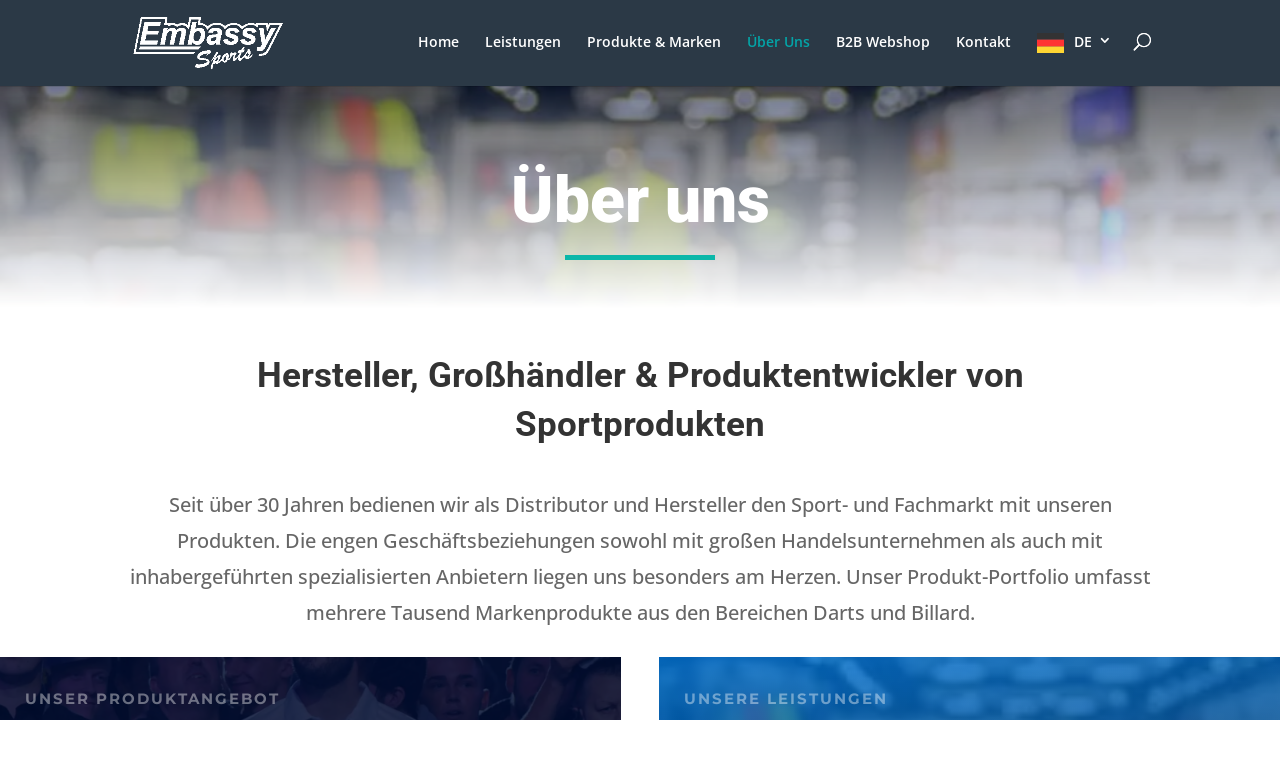

--- FILE ---
content_type: text/css; charset=utf-8
request_url: https://embassy-sports.com/es-content/cache/min/1/wp-content/plugins/carousel-for-divi/dc-style.css?ver=1715286489
body_size: 821
content:
/*! Flickity v2.3.0
https://flickity.metafizzy.co
---------------------------------------------- */
.flickity-enabled{position:relative}.flickity-enabled:focus{outline:0}.flickity-viewport{overflow:hidden;position:relative;height:100%}.flickity-slider{position:absolute;width:100%;height:100%}.flickity-enabled.is-draggable{-webkit-tap-highlight-color:transparent;-webkit-user-select:none;-moz-user-select:none;-ms-user-select:none;user-select:none}.flickity-enabled.is-draggable .flickity-viewport{cursor:move;cursor:-webkit-grab;cursor:grab}.flickity-enabled.is-draggable .flickity-viewport.is-pointer-down{cursor:-webkit-grabbing;cursor:grabbing}.flickity-button{position:absolute;background:hsla(0,0%,100%,.75);border:none;color:#333}.flickity-button:hover{background:#fff;cursor:pointer}.flickity-button:focus{outline:0;box-shadow:0 0 0 5px #19f}.flickity-button:active{opacity:.6}.flickity-button:disabled{opacity:.3;cursor:auto;pointer-events:none}.flickity-button-icon{fill:currentColor}.flickity-prev-next-button{top:50%;width:44px;height:44px;border-radius:50%;transform:translateY(-50%)}.flickity-prev-next-button.previous{left:10px}.flickity-prev-next-button.next{right:10px}.flickity-rtl .flickity-prev-next-button.previous{left:auto;right:10px}.flickity-rtl .flickity-prev-next-button.next{right:auto;left:10px}.flickity-prev-next-button .flickity-button-icon{position:absolute;left:20%;top:20%;width:60%;height:60%}.flickity-page-dots{position:absolute;width:100%;bottom:-25px;padding:0;margin:0;list-style:none;text-align:center;line-height:1}.flickity-rtl .flickity-page-dots{direction:rtl}.flickity-page-dots .dot{display:inline-block;width:10px;height:10px;margin:0 8px;background:#333;border-radius:50%;opacity:.25;cursor:pointer}.flickity-page-dots .dot.is-selected{opacity:1}:root{--dc-carousel-lg:1;--dc-carousel-md:1;--dc-carousel-sm:1;--dc-spacing-lg:0px}.dc-carousel{--dc-carousel-lg:1;--dc-carousel-md:1;--dc-carousel-sm:1}html:not(.et-fb-root-ancestor) .dc-carousel:not(.dc-loaded){visibility:hidden}.dc-carousel.dc-lg-3{--dc-carousel-lg:3}.dc-carousel.dc-lg-5{--dc-carousel-lg:5}.dc-carousel.dc-spacing-5{--dc-spacing-lg:5px}.dc-carousel:not(.dc-blog) .flickity-viewport .flickity-slider>*,.dc-carousel.dc-blog .flickity-viewport article{transition:transform 0ms!important;margin:0 var(--dc-spacing-lg)!important;width:calc((100% - ( var(--dc-spacing-lg) * var(--dc-carousel-lg) * 2 ) ) / var(--dc-carousel-lg))!important}@media all and (min-width:768px) and (max-width:980px){.dc-carousel:not(.dc-blog) .flickity-viewport .flickity-slider>*,.dc-carousel.dc-blog .flickity-viewport article{width:calc(100%  / var(--dc-carousel-md))!important}}@media all and (max-width:767px){.dc-carousel:not(.dc-blog) .flickity-viewport .flickity-slider>*,.dc-carousel.dc-blog .flickity-viewport article{width:calc(100% - ( var(--dc-spacing-lg) * var(--dc-carousel-sm) ) / var(--dc-carousel-sm))!important}}.dc-carousel .flickity-viewport .flickity-slider>.et_pb_row,.dc-carousel .flickity-viewport .flickity-slider>.et_pb_column{transition:transform 0ms!important;margin:0 var(--dc-spacing-lg)!important}.dc-carousel.dc-3d .flickity-slider>*>*{transition:transform 0.33s ease;transform:scale(.5)}.dc-carousel.dc-3d .flickity-slider>*{z-index:10;opacity:0;transition:opacity 0.2s}.dc-carousel.dc-3d .flickity-slider>.is-selected>*{transform:scale(1)}.dc-carousel.dc-3d .flickity-slider>.is-selected{opacity:1}.dc-carousel.dc-3d [dc-3d="1"],.dc-carousel.dc-3d [dc-3d="-1"]{z-index:9;opacity:1}.dc-carousel.dc-3d [dc-3d="1"]>*{transform:perspective(1100px) translate3d(-21%,0,-87px) rotateX(0deg) rotateY(-20deg) scale(.9)}.dc-carousel.dc-3d [dc-3d="-1"]>*{transform:perspective(1100px) translate3d(21%,0,-87px) rotateX(0deg) rotateY(20deg) scale(.9);}.dc-carousel.dc-3d [dc-3d="2"],.dc-carousel.dc-3d [dc-3d="-2"]{z-index:8;opacity:1}.dc-carousel.dc-3d [dc-3d="2"]>*{transform:perspective(1100px) translate3d(-57%,0,-87px) rotateX(0deg) rotateY(-20deg) scale(.8);}.dc-carousel.dc-3d [dc-3d="-2"]>*{transform:perspective(1100px) translate3d(57%,0,-87px) rotateX(0deg) rotateY(20deg) scale(.8);}.dc-carousel.dc-3d .flickity-slider>*>*::after{content:"";position:absolute;top:0;left:0;width:100%;height:100%}.flickity-page-dots{transform:translateY(30px);z-index:500}

--- FILE ---
content_type: text/css; charset=utf-8
request_url: https://embassy-sports.com/es-content/et-cache/937/et-core-unified-937.min.css?ver=1767216970
body_size: 341
content:
div#et-main-area{max-width:1800px;margin:auto}.nav li ul.sub-menu{width:150px}#main-header .nav li ul li.weglot-lang.menu-item-weglot.weglot-language.weglot-flags a{color:#fff}@media only screen and (min-width:981px) and (max-width:1200px){.et_header_style_left #et-top-navigation nav>ul>li>a,.et_header_style_split #et-top-navigation nav>ul>li>a{padding-bottom:33px;font-size:75%}}span.mobile_menu_bar:before{color:#ffffff}@media (max-width:980px){.et_non_fixed_nav.et_transparent_nav #main-header,.et_non_fixed_nav.et_transparent_nav #top-header,.et_fixed_nav #main-header,.et_fixed_nav #top-header{position:fixed}}.et_mobile_menu{overflow:scroll!important;max-height:83vh}ul.esjoblisting li{width:100%;padding-top:20px;padding-bottom:20px;box-shadow:0px 0px 30px 0px rgb(0 0 0 / 8%);margin-top:30px;background-color:#ffffff;transition:0.3s}p.esjoblisting_sub{font-size:80%}.job_list{background:#2b3946;padding:20px 0px 20px 0px}ul.esjoblisting{margin:auto;padding:0;width:80%}.job_list h2{color:#fff}ul.esjoblisting li:hover{box-shadow:0px 0px 30px 0px rgb(0 0 0 / 22%)}.sectiondoubleheader h4{display:inline-block;width:auto;margin-bottom:20px;border-bottom:solid 2px #0bb7a9}#main-header.et-fixed-header{-webkit-box-shadow:rgb(0 0 0) 0px 1px 8px 0px!important;-moz-box-shadow:rgb(0 0 0) 0px 1px 8px 0px!important;box-shadow:rgb(0 0 0) 0px 1px 8px 0px!important}#live-chat-widget{z-index:99999!important}div#es-policy-text{font-size:80%}.et_contact_bottom_container{width:100%}.et_pb_contact_right{min-width:200px}.et_pb_contact_form_0.et_pb_contact_form_container input.et_pb_contact_captcha{width:50%!important;max-width:50%}.bw_logo img{-webkit-filter:grayscale(100%);filter:grayscale(100%);opacity:0.8}.bw_logo img:hover{-webkit-filter:none;filter:none;opacity:1}.et_pb_contact_field textarea.et_pb_contact_message{min-height:270px}

--- FILE ---
content_type: text/css; charset=utf-8
request_url: https://embassy-sports.com/es-content/et-cache/937/et-core-unified-tb-43-deferred-937.min.css?ver=1767216970
body_size: 2128
content:
.et_pb_section_0_tb_footer.et_pb_section{padding-top:31px;padding-bottom:31px}.et_pb_section_1_tb_footer.et_pb_section{padding-top:31px;padding-bottom:31px;background-color:#eeecf2!important}.et_pb_row_0_tb_footer.et_pb_row{padding-bottom:7px!important;padding-bottom:7px}.et_pb_image_0_tb_footer{filter:brightness(71%) contrast(117%) invert(61%);backface-visibility:hidden;margin-bottom:15px!important;text-align:left;margin-left:0}html:not(.et_fb_edit_enabled) #et-fb-app .et_pb_image_0_tb_footer:hover{filter:brightness(71%) contrast(117%) invert(61%)}.et_pb_text_0_tb_footer{line-height:1.6em;font-family:'Poppins',Helvetica,Arial,Lucida,sans-serif;font-size:16px;line-height:1.6em;padding-top:15px!important;padding-right:0px!important}.et_pb_social_media_follow_network_0_tb_footer,.et_pb_social_media_follow_network_1_tb_footer,.et_pb_social_media_follow_network_2_tb_footer{transition:transform 300ms ease 0ms}.et_pb_social_media_follow .et_pb_social_media_follow_network_0_tb_footer.et_pb_social_icon .icon:before,.et_pb_social_media_follow .et_pb_social_media_follow_network_1_tb_footer.et_pb_social_icon .icon:before,.et_pb_social_media_follow .et_pb_social_media_follow_network_2_tb_footer.et_pb_social_icon .icon:before,.et_pb_social_media_follow_0_tb_footer li.et_pb_social_icon a.icon:before{color:#FFFFFF}ul.et_pb_social_media_follow_0_tb_footer a.icon{border-radius:50px 50px 50px 50px}ul.et_pb_social_media_follow_0_tb_footer a{border-width:5px}.et_pb_row_1_tb_footer{min-height:233px}.et_pb_text_1_tb_footer{font-size:20px;margin-bottom:10px!important}.et_pb_text_1_tb_footer h4,.et_pb_text_3_tb_footer h4,.et_pb_text_6_tb_footer h4,.et_pb_text_9_tb_footer h4{font-family:'Raleway',Helvetica,Arial,Lucida,sans-serif;font-weight:700;font-size:22px;line-height:1.4em}.et_pb_button_0_tb_footer_wrapper{margin-bottom:15px!important}body #page-container .et_pb_section .et_pb_button_0_tb_footer{border-color:#000000;border-radius:0px;background-color:#000000}.et_pb_button_0_tb_footer,.et_pb_button_0_tb_footer:after{transition:all 300ms ease 0ms}.et_pb_text_2_tb_footer.et_pb_text{color:#000000!important}.et_pb_text_2_tb_footer{line-height:1.6em;font-family:'Poppins',Helvetica,Arial,Lucida,sans-serif;font-size:16px;line-height:1.6em;padding-right:0px!important}.et_pb_text_3_tb_footer,.et_pb_text_6_tb_footer,.et_pb_text_9_tb_footer{font-size:20px;padding-top:3px!important;padding-bottom:0px!important;margin-bottom:0px!important}.et_pb_text_4_tb_footer.et_pb_text,.et_pb_text_4_tb_footer.et_pb_text a,.et_pb_text_5_tb_footer.et_pb_text,.et_pb_text_5_tb_footer.et_pb_text a,.et_pb_text_7_tb_footer.et_pb_text,.et_pb_text_7_tb_footer.et_pb_text a,.et_pb_text_8_tb_footer.et_pb_text,.et_pb_text_8_tb_footer.et_pb_text a,.et_pb_text_10_tb_footer.et_pb_text,.et_pb_text_10_tb_footer.et_pb_text a,.et_pb_text_11_tb_footer.et_pb_text,.et_pb_text_11_tb_footer.et_pb_text a,.et_pb_text_12_tb_footer.et_pb_text,.et_pb_text_12_tb_footer.et_pb_text a,.et_pb_text_13_tb_footer.et_pb_text,.et_pb_text_13_tb_footer.et_pb_text a,.et_pb_text_15_tb_footer.et_pb_text,.et_pb_text_15_tb_footer.et_pb_text a,.et_pb_text_16_tb_footer.et_pb_text,.et_pb_text_16_tb_footer.et_pb_text a,.et_pb_text_17_tb_footer.et_pb_text,.et_pb_text_17_tb_footer.et_pb_text a,.et_pb_text_18_tb_footer.et_pb_text,.et_pb_text_18_tb_footer.et_pb_text a{color:#474747!important}.et_pb_text_4_tb_footer,.et_pb_text_7_tb_footer,.et_pb_text_8_tb_footer,.et_pb_text_10_tb_footer,.et_pb_text_11_tb_footer,.et_pb_text_12_tb_footer,.et_pb_text_13_tb_footer{font-size:15px;padding-top:0px!important;padding-bottom:0px!important;margin-top:0px!important;margin-bottom:7px!important}.et_pb_text_5_tb_footer{font-size:15px;min-height:23.8px;padding-top:0px!important;padding-bottom:0px!important;margin-top:0px!important;margin-bottom:7px!important}.et_pb_row_2_tb_footer{min-height:28.6px}.et_pb_row_2_tb_footer.et_pb_row{padding-top:6px!important;padding-bottom:6px!important;padding-top:6px;padding-bottom:6px}.et_pb_text_15_tb_footer,.et_pb_text_16_tb_footer,.et_pb_text_17_tb_footer,.et_pb_text_18_tb_footer{font-size:15px;padding-top:0px!important;padding-bottom:0px!important;margin-top:0px!important;margin-right:22px!important;margin-bottom:7px!important;float:left}.et_pb_social_media_follow_network_0_tb_footer a.icon,.et_pb_social_media_follow_network_1_tb_footer a.icon,.et_pb_social_media_follow_network_2_tb_footer a.icon{background-color:#000000!important}.et_pb_social_media_follow_network_0_tb_footer.et_pb_social_icon a.icon,.et_pb_social_media_follow_network_1_tb_footer.et_pb_social_icon a.icon,.et_pb_social_media_follow_network_2_tb_footer.et_pb_social_icon a.icon{border-radius:0px 0px 0px 0px;border-width:12px;border-color:rgba(0,0,0,0)}.et_pb_social_media_follow_network_0_tb_footer:hover,.et_pb_social_media_follow_network_1_tb_footer:hover,.et_pb_social_media_follow_network_2_tb_footer:hover{transform:translateX(0px) translateY(-4px)!important}@media only screen and (min-width:981px){.et_pb_image_0_tb_footer{width:100%;max-width:42%}}@media only screen and (max-width:980px){.et_pb_image_0_tb_footer{max-width:32%}.et_pb_image_0_tb_footer .et_pb_image_wrap img{width:auto}.et_pb_text_0_tb_footer{padding-top:0px!important}body #page-container .et_pb_section .et_pb_button_0_tb_footer:after{display:inline-block;opacity:0}body #page-container .et_pb_section .et_pb_button_0_tb_footer:hover:after{opacity:1}}@media only screen and (max-width:767px){.et_pb_image_0_tb_footer{max-width:54%}.et_pb_image_0_tb_footer .et_pb_image_wrap img{width:auto}.et_pb_text_0_tb_footer,.et_pb_text_1_tb_footer,.et_pb_text_2_tb_footer,.et_pb_text_3_tb_footer,.et_pb_text_6_tb_footer,.et_pb_text_9_tb_footer{font-size:18px}body #page-container .et_pb_section .et_pb_button_0_tb_footer:after{display:inline-block;opacity:0}body #page-container .et_pb_section .et_pb_button_0_tb_footer:hover:after{opacity:1}.et_pb_text_4_tb_footer,.et_pb_text_5_tb_footer,.et_pb_text_7_tb_footer,.et_pb_text_8_tb_footer,.et_pb_text_10_tb_footer,.et_pb_text_11_tb_footer,.et_pb_text_12_tb_footer,.et_pb_text_13_tb_footer,.et_pb_text_15_tb_footer,.et_pb_text_16_tb_footer,.et_pb_text_17_tb_footer,.et_pb_text_18_tb_footer{font-size:16px}.et_pb_text_14_tb_footer{font-size:14px}}.et_pb_section_3.et_pb_section{padding-top:28px;padding-bottom:21px;margin-bottom:25px;background-color:#00040a!important}.et_pb_row_3.et_pb_row,.et_pb_row_9.et_pb_row{padding-top:4px!important;padding-bottom:9px!important;padding-top:4px;padding-bottom:9px}.et_pb_text_7,.et_pb_text_8,.et_pb_text_10{line-height:2em;font-size:20px;line-height:2em;max-width:600px}.et_pb_text_7 h1,.et_pb_text_10 h1,.et_pb_image_0{text-align:center}.et_pb_text_7 h3,.et_pb_text_10 h3{font-family:'Roboto',Helvetica,Arial,Lucida,sans-serif;font-weight:700;font-size:35px;color:#FFFFFF!important;line-height:1.4em;text-align:center}.et_pb_text_7 h4,.et_pb_text_10 h4{color:#FFFFFF!important;text-align:center}.et_pb_row_4,body #page-container .et-db #et-boc .et-l .et_pb_row_4.et_pb_row,body.et_pb_pagebuilder_layout.single #page-container #et-boc .et-l .et_pb_row_4.et_pb_row,body.et_pb_pagebuilder_layout.single.et_full_width_page #page-container #et-boc .et-l .et_pb_row_4.et_pb_row,.et_pb_row_5,body #page-container .et-db #et-boc .et-l .et_pb_row_5.et_pb_row,body.et_pb_pagebuilder_layout.single #page-container #et-boc .et-l .et_pb_row_5.et_pb_row,body.et_pb_pagebuilder_layout.single.et_full_width_page #page-container #et-boc .et-l .et_pb_row_5.et_pb_row,.et_pb_row_7,body #page-container .et-db #et-boc .et-l .et_pb_row_7.et_pb_row,body.et_pb_pagebuilder_layout.single #page-container #et-boc .et-l .et_pb_row_7.et_pb_row,body.et_pb_pagebuilder_layout.single.et_full_width_page #page-container #et-boc .et-l .et_pb_row_7.et_pb_row,.et_pb_row_10,body #page-container .et-db #et-boc .et-l .et_pb_row_10.et_pb_row,body.et_pb_pagebuilder_layout.single #page-container #et-boc .et-l .et_pb_row_10.et_pb_row,body.et_pb_pagebuilder_layout.single.et_full_width_page #page-container #et-boc .et-l .et_pb_row_10.et_pb_row{max-width:1200px}.et_pb_row_4,.et_pb_row_5,.et_pb_row_7,.et_pb_row_10{transition:border-radius 300ms ease 0ms}.et_pb_blurb_0.et_pb_blurb .et_pb_module_header,.et_pb_blurb_0.et_pb_blurb .et_pb_module_header a,.et_pb_blurb_1.et_pb_blurb .et_pb_module_header,.et_pb_blurb_1.et_pb_blurb .et_pb_module_header a,.et_pb_blurb_2.et_pb_blurb .et_pb_module_header,.et_pb_blurb_2.et_pb_blurb .et_pb_module_header a,.et_pb_blurb_3.et_pb_blurb .et_pb_module_header,.et_pb_blurb_3.et_pb_blurb .et_pb_module_header a{font-family:'Roboto',Helvetica,Arial,Lucida,sans-serif;font-size:24px;color:#0bb7a9!important;line-height:1.2em}.et_pb_blurb_0.et_pb_blurb p,.et_pb_blurb_1.et_pb_blurb p,.et_pb_blurb_2.et_pb_blurb p,.et_pb_blurb_3.et_pb_blurb p{line-height:2em}.et_pb_blurb_0.et_pb_blurb,.et_pb_blurb_1.et_pb_blurb,.et_pb_blurb_2.et_pb_blurb,.et_pb_blurb_3.et_pb_blurb{font-size:16px;color:#FFFFFF!important;line-height:2em}.et_pb_blurb_0 .et_pb_blurb_content,.et_pb_blurb_1 .et_pb_blurb_content,.et_pb_blurb_2 .et_pb_blurb_content,.et_pb_blurb_3 .et_pb_blurb_content{max-width:1100px}.et_pb_row_5.et_pb_row{margin-top:12px!important;margin-right:auto!important;margin-left:auto!important}.et_pb_section_4.et_pb_section{padding-top:12px;padding-bottom:0px;margin-bottom:25px;background-color:#eeecf2!important}.et_pb_row_6.et_pb_row{padding-bottom:19px!important;padding-bottom:19px}.et_pb_text_8 h3{font-family:'Roboto',Helvetica,Arial,Lucida,sans-serif;font-weight:700;font-size:35px;line-height:1.4em}.et_pb_row_7.et_pb_row{padding-top:2px!important;padding-bottom:9px!important;margin-top:12px!important;margin-right:auto!important;margin-left:auto!important;padding-top:2px;padding-bottom:9px}.et_pb_text_9{line-height:1.8em;font-size:18px;line-height:1.8em;padding-left:0px!important;max-width:1200px}.et_pb_text_9.et_pb_text a{color:#474747!important}.et_pb_text_9 a{text-decoration:underline;text-decoration-style:solid;-webkit-text-decoration-color:gcid-365fd5c3-ea2a-403f-be51-becf9f1a6b64;text-decoration-color:gcid-365fd5c3-ea2a-403f-be51-becf9f1a6b64}.et_pb_row_8.et_pb_row{padding-top:3px!important;padding-bottom:1px!important;margin-right:auto!important;margin-bottom:5px!important;margin-left:auto!important;padding-top:3px;padding-bottom:1px}.et_pb_row_8,body #page-container .et-db #et-boc .et-l .et_pb_row_8.et_pb_row,body.et_pb_pagebuilder_layout.single #page-container #et-boc .et-l .et_pb_row_8.et_pb_row,body.et_pb_pagebuilder_layout.single.et_full_width_page #page-container #et-boc .et-l .et_pb_row_8.et_pb_row,.et_pb_slider_0{width:100%}.et_pb_slide_0,.et_pb_slide_1,.et_pb_slider .et_pb_slide_0,.et_pb_slider .et_pb_slide_1{background-color:#eeecf2}.et_pb_slider[data-active-slide="et_pb_slide_0"] .et-pb-slider-arrows .et-pb-arrow-prev,.et_pb_slider[data-active-slide="et_pb_slide_0"] .et-pb-slider-arrows .et-pb-arrow-next,.et_pb_slider[data-active-slide="et_pb_slide_1"] .et-pb-slider-arrows .et-pb-arrow-prev,.et_pb_slider[data-active-slide="et_pb_slide_1"] .et-pb-slider-arrows .et-pb-arrow-next{color:#2edcb1}.et_pb_slider[data-active-slide="et_pb_slide_0"] .et-pb-controllers a,.et_pb_slider[data-active-slide="et_pb_slide_0"] .et-pb-controllers .et-pb-active-control,.et_pb_slider[data-active-slide="et_pb_slide_1"] .et-pb-controllers a,.et_pb_slider[data-active-slide="et_pb_slide_1"] .et-pb-controllers .et-pb-active-control{background-color:#2edcb1}.et_pb_slider_0.et_pb_slider .et_pb_slide_description .et_pb_slide_title{font-family:'Roboto',Helvetica,Arial,Lucida,sans-serif;font-weight:300;font-style:italic;font-size:24px!important;color:#666666!important;line-height:1.7em}.et_pb_slider_0.et_pb_slider{line-height:2em;overflow-x:hidden;overflow-y:hidden}.et_pb_slider_0.et_pb_slider .et_pb_slide_content{font-weight:700;color:#000000!important;line-height:2em;text-shadow:0em 1.33em 1.54em rgba(0,0,0,0)}.et_pb_slider_0 .et_pb_slide_description,.et_pb_slider_fullwidth_off.et_pb_slider_0 .et_pb_slide_description{padding-top:28px;padding-bottom:49px}.et_pb_slider_0 .et_pb_slide>.et_pb_container{max-width:100%}.et_pb_slider_0 .et_pb_slide_image img{box-shadow:0px 6px 0px 10px rgba(0,0,0,0.3)}.et_pb_slider_0 .et-pb-slider-arrows .et-pb-arrow-prev,.et_pb_slider_0 .et-pb-slider-arrows .et-pb-arrow-next{color:#0bb7a9}.et_pb_slider_0 .et-pb-controllers a,.et_pb_slider_0 .et-pb-controllers .et-pb-active-control{background-color:#0bb7a9}div.et_pb_section.et_pb_section_5{background-image:initial!important}.et_pb_section_5.et_pb_section{padding-top:28px;padding-bottom:21px;margin-bottom:25px;background-color:#4e7c97!important}.et_pb_text_11.et_pb_text,.et_pb_text_12.et_pb_text,.et_pb_text_13.et_pb_text,.et_pb_text_14.et_pb_text{color:#FFFFFF!important}.et_pb_text_11,.et_pb_text_12,.et_pb_text_13,.et_pb_text_14{font-size:16px;padding-bottom:10px!important}.et_pb_icon_0,.et_pb_icon_1,.et_pb_icon_2{margin-bottom:45px!important;text-align:center}.et_pb_icon_0 .et_pb_icon_wrap .et-pb-icon,.et_pb_icon_1 .et_pb_icon_wrap .et-pb-icon{font-family:ETmodules!important;font-weight:400!important;color:#FFFFFF;font-size:96px}.et_pb_icon_2 .et_pb_icon_wrap .et-pb-icon{font-family:FontAwesome!important;font-weight:900!important;color:#FFFFFF;font-size:96px}.et_pb_section_6.et_pb_section{padding-top:40px;padding-bottom:40px}.et_pb_section_7.et_pb_section{padding-top:40px;padding-bottom:40px;background-color:#f6f8fa!important}.et_pb_row_11,body #page-container .et-db #et-boc .et-l .et_pb_row_11.et_pb_row,body.et_pb_pagebuilder_layout.single #page-container #et-boc .et-l .et_pb_row_11.et_pb_row,body.et_pb_pagebuilder_layout.single.et_full_width_page #page-container #et-boc .et-l .et_pb_row_11.et_pb_row{max-width:1280px}.et_pb_image_1 .et_pb_image_wrap img,.et_pb_image_2 .et_pb_image_wrap img,.et_pb_image_3 .et_pb_image_wrap img,.et_pb_image_4 .et_pb_image_wrap img,.et_pb_image_5 .et_pb_image_wrap img{max-height:60px;width:auto}.et_pb_image_1,.et_pb_image_3,.et_pb_image_4,.et_pb_image_5{max-width:100%;text-align:left;margin-left:0}.et_pb_image_2{text-align:left;margin-left:0}.et_pb_column_5,.et_pb_column_10{padding-left:0px}.et_pb_section_3,.et_pb_section_4{max-width:1080px;margin-left:auto!important;margin-right:auto!important}.et_pb_text_7.et_pb_module,.et_pb_text_8.et_pb_module,.et_pb_section_5,.et_pb_text_10.et_pb_module{margin-left:auto!important;margin-right:auto!important}.et_pb_row_4.et_pb_row{padding-top:15px!important;margin-top:12px!important;margin-right:auto!important;margin-left:auto!important;margin-right:auto!important;padding-top:15px}.et_pb_row_10.et_pb_row{padding-top:15px!important;padding-bottom:1px!important;margin-top:12px!important;margin-right:auto!important;margin-left:auto!important;margin-right:auto!important;padding-top:15px;padding-bottom:1px}.et_pb_row_11.et_pb_row{padding-right:20px!important;padding-left:20px!important;margin-left:auto!important;margin-right:auto!important;padding-right:20px;padding-left:20px}@media only screen and (min-width:981px){.et_pb_section_5{max-width:1080px}}@media only screen and (max-width:980px){.et_pb_row_4.et_pb_row,.et_pb_row_5.et_pb_row,.et_pb_row_7.et_pb_row,.et_pb_row_10.et_pb_row{margin-top:0px!important}.et_pb_text_9{font-size:18px}.et_pb_slider_0.et_pb_slider .et_pb_slides .et_pb_slide_description .et_pb_slide_title{font-size:18px!important}.et_pb_slider_0 .et_pb_slide_description,.et_pb_slider_fullwidth_off.et_pb_slider_0 .et_pb_slide_description{padding-top:60px;padding-bottom:80px}.et_pb_section_5{max-width:80%}.et_pb_icon_0,.et_pb_icon_1,.et_pb_icon_2{margin-left:auto;margin-right:auto}.et_pb_image_0 .et_pb_image_wrap img,.et_pb_image_1 .et_pb_image_wrap img,.et_pb_image_2 .et_pb_image_wrap img,.et_pb_image_3 .et_pb_image_wrap img,.et_pb_image_4 .et_pb_image_wrap img,.et_pb_image_5 .et_pb_image_wrap img{width:auto}.et_pb_section_6.et_pb_section,.et_pb_section_7.et_pb_section{padding-top:0px;padding-bottom:0px;margin-top:0px}.et_pb_image_1,.et_pb_image_2,.et_pb_image_3,.et_pb_image_4,.et_pb_image_5{text-align:center;margin-left:auto;margin-right:auto}.et_pb_column_5,.et_pb_column_7,.et_pb_column_10{padding-left:0px}}@media only screen and (min-width:768px) and (max-width:980px){.et_pb_slider_0{display:none!important}}@media only screen and (max-width:767px){.et_pb_text_7,.et_pb_text_8,.et_pb_text_10{font-size:18px}.et_pb_text_7 h3,.et_pb_text_8 h3,.et_pb_text_10 h3{font-size:25px}.et_pb_text_9,.et_pb_text_11,.et_pb_text_12,.et_pb_text_13,.et_pb_text_14{font-size:16px}.et_pb_slider_0.et_pb_slider .et_pb_slides .et_pb_slide_description .et_pb_slide_title{font-size:14px!important}.et_pb_slider_0 .et_pb_slide_description,.et_pb_slider_fullwidth_off.et_pb_slider_0 .et_pb_slide_description{padding-top:40px;padding-bottom:60px}.et_pb_section_5{max-width:90%}.et_pb_icon_0,.et_pb_icon_1,.et_pb_icon_2{margin-left:auto;margin-right:auto}.et_pb_image_0 .et_pb_image_wrap img,.et_pb_image_1 .et_pb_image_wrap img,.et_pb_image_2 .et_pb_image_wrap img,.et_pb_image_3 .et_pb_image_wrap img,.et_pb_image_4 .et_pb_image_wrap img,.et_pb_image_5 .et_pb_image_wrap img{width:auto}.et_pb_section_6.et_pb_section,.et_pb_section_7.et_pb_section{padding-top:0px;padding-bottom:0px}}

--- FILE ---
content_type: application/javascript; charset=utf-8
request_url: https://embassy-sports.com/es-content/cache/min/1/wp-content/plugins/wp-hide-security-enhancer/assets/js/devtools-detect.js?ver=1715286489
body_size: 22
content:
/*!
devtools-detect
https://github.com/sindresorhus/devtools-detect
By Sindre Sorhus
MIT License
*/
const devtools={isOpen:!1,orientation:undefined,};const threshold=160;const emitEvent=(isOpen,orientation)=>{globalThis.dispatchEvent(new globalThis.CustomEvent('devtoolschange',{detail:{isOpen,orientation,},}))};const main=({emitEvents=!0}={})=>{const widthThreshold=globalThis.outerWidth-globalThis.innerWidth>threshold;const heightThreshold=globalThis.outerHeight-globalThis.innerHeight>threshold;const orientation=widthThreshold?'vertical':'horizontal';if(!(heightThreshold&&widthThreshold)&&((globalThis.Firebug&&globalThis.Firebug.chrome&&globalThis.Firebug.chrome.isInitialized)||widthThreshold||heightThreshold)){if((!devtools.isOpen||devtools.orientation!==orientation)&&emitEvents){emitEvent(!0,orientation)}
devtools.isOpen=!0;devtools.orientation=orientation}else{if(devtools.isOpen&&emitEvents){emitEvent(!1,undefined)}
devtools.isOpen=!1;devtools.orientation=undefined}};main({emitEvents:!1});setInterval(main,300);window.devtools=devtools

--- FILE ---
content_type: text/plain
request_url: https://www.google-analytics.com/j/collect?v=1&_v=j102&aip=1&a=431877055&t=pageview&_s=1&dl=https%3A%2F%2Fembassy-sports.com%2Fueber-uns%2F&ul=en-us%40posix&dt=%C3%9Cber%20Uns%20-%20Embassy%20Sports&sr=1280x720&vp=1280x720&_u=YEBAAEABAAAAACAAI~&jid=1750512874&gjid=927244685&cid=1189395954.1769019830&tid=UA-31918640-1&_gid=3417059.1769019830&_r=1&_slc=1&gtm=45He61k1n81NX7SDNBv831833530za200zd831833530&gcd=13l3l3l3l1l1&dma=0&tag_exp=103116026~103200004~104527906~104528501~104684208~104684211~105391252~115938465~115938469~117041588~117124381&z=333874604
body_size: -451
content:
2,cG-HTJ1CQKGW5

--- FILE ---
content_type: application/javascript; charset=utf-8
request_url: https://cs.iubenda.com/cookie-solution/confs/js/13743713.js
body_size: -246
content:
_iub.csRC = { consApiKey: 'qnk9ochazaRU0fFfZQafyxmM5VB8pPt9', showBranding: false, publicId: '9732711a-6db6-11ee-8bfc-5ad8d8c564c0', floatingGroup: false };
_iub.csEnabled = true;
_iub.csPurposes = [4,5,1];
_iub.ppUpd = 1601717389;
_iub.csT = 0.3;
_iub.googleConsentModeV2 = true;
_iub.totalNumberOfProviders = 3;
